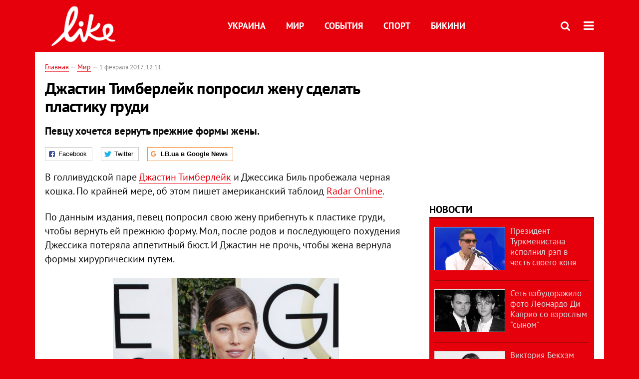

--- FILE ---
content_type: text/html; charset=utf-8
request_url: https://like.lb.ua/lenta/2017/02/01/26542_dzhastin_timberleyk_poprosil_zhenu.html
body_size: 8026
content:
<!DOCTYPE html>
<html>
<head>

	<meta http-equiv="content-type" content="text/html;charset=utf-8">
	<title>Джастин Тимберлейк попросил жену сделать пластику груди - портал о знаменитостях LIKE</title>
	<meta name="keywords" content="Джессика Бьель,Джастин Тимберлейк,пластическая операция,бюст">
	<meta name="description" content="Певцу хочется вернуть прежние формы жены.">
	    <link rel="canonical" href="https://like.lb.ua/lenta/2017/02/01/26542_dzhastin_timberleyk_poprosil_zhenu.html" />
    	
    <meta name="format-detection" content="telephone=no">

            <link rel="dns-prefetch" href="//i.lb.ua">
    <link rel="dns-prefetch" href="//www.facebook.com">
    <link rel="dns-prefetch" href="//www.googletagservices.com">
    <link rel="dns-prefetch" href="//googleads.g.doubleclick.net">
    <link rel="dns-prefetch" href="//pagead2.googlesyndication.com">

    <link rel="preload" href="/media//545/news/fonts/ptsans.woff2" as="font" type="font/woff2" crossorigin>
    <link rel="preload" href="/media//545/news/fonts/ptsansb.woff2" as="font" type="font/woff2" crossorigin>
    <link rel="preload" href="/media//545/news/fonts/icons.woff2" as="font" type="font/woff2" crossorigin>

    <link rel="preload" href="/media//545/news/css/style.css" type="text/css" as="style" onload="this.onload=null;this.rel='stylesheet'">

    <link rel="preload" href="/media//545/news/js/jquery-3.1.1.min.js" as="script">
    <link rel="preload" href="/media//545/news/js/common.js" as="script">
    <link rel="preload" href="//pagead2.googlesyndication.com/pagead/js/adsbygoogle.js" as="script">
        <link rel="preload" href="/media//545/news/css/social-likes.css" type="text/css" as="style" onload="this.onload=null;this.rel='stylesheet'">

		<link rel="alternate" type="application/rss+xml" title="LB.ua RSS" href="https://lb.ua/export/rss.xml">
	
	<!-- facebook -->
			<meta property="fb:app_id" content="147594101940225">
	<meta property="fb:admins" content="100001550293023">
	<meta property="og:site_name" content="LB.ua">
    <meta name="twitter:site" content="@lb_ua">
	    <meta name="RESOURCE-TYPE" content="DOCUMENT" />
    <meta name="DISTRIBUTION" content="GLOBAL" />

	<meta property="og:url" content="https://like.lb.ua/lenta/2017/02/01/26542_dzhastin_timberleyk_poprosil_zhenu.html"/>
    <meta property="og:type" content="article"/>
	<meta property="og:title" content="Джастин Тимберлейк попросил жену сделать пластику груди (фото)"/>
	<meta property="og:description" content="Певцу хочется вернуть прежние формы жены." />

    <meta name="twitter:title" content="Джастин Тимберлейк попросил жену сделать пластику груди" />
    <meta name="twitter:description" content="Певцу хочется вернуть прежние формы жены." />

	    <meta property="og:image" content="https://i.lb.ua/splash/107/47/5891bd6082a8e_360_160.jpeg"/>
    <meta property="og:image:width" content="360"/>
    <meta property="og:image:height" content="160"/>
    <meta property="og:image:secure_url" content="https://i.lb.ua/splash/107/47/5891bd6082a8e_360_160.jpeg"/>
    <meta property="og:image:width" content="360"/>
    <meta property="og:image:height" content="160"/>
    <meta property="og:image" content="https://i.lb.ua/splash/107/47/5891bd6082a8e_140_85.jpeg"/>
    <meta property="og:image:width" content="140"/>
    <meta property="og:image:height" content="85"/>

    <meta name="twitter:image" content="https://i.lb.ua/splash/107/47/5891bd6082a8e.jpeg" />
    <meta name="twitter:card" content="summary_large_image">

        
    <meta name="viewport" content="width=device-width,initial-scale=1,user-scalable=yes">

	<!-- CSS -->
	    	    <link rel="stylesheet" href="/media//545/news/css/style.css">
    <link rel="shortcut icon" type="image/x-icon" href="/favicon.ico">
    	<link rel="stylesheet" type="text/css" media="screen" href="/media//545/like/css/like.css" />
    <link rel="stylesheet" href="/media//545/news/css/social-likes.css">

	    <script src="/media//545/news/js/jquery-3.1.1.min.js"></script>
        <script async src="/media//545/news/js/common.js"></script>
		
        <script async src="https://securepubads.g.doubleclick.net/tag/js/gpt.js"></script>
    <script>
        window.googletag = window.googletag || {cmd: []};
    </script>
    
        <script async src="https://pagead2.googlesyndication.com/pagead/js/adsbygoogle.js"></script>
    <script>
    (adsbygoogle = window.adsbygoogle || []).push({
          google_ad_client: "ca-pub-6096932064585080",
          enable_page_level_ads: true });
    </script>
    
        <script type="application/ld+json">
    {
        "@context": "https://schema.org",
        "@type": "NewsArticle",
        "mainEntityOfPage": {
            "@type": "WebPage",
            "@id": "https://like.lb.ua/lenta/2017/02/01/26542_dzhastin_timberleyk_poprosil_zhenu.html"
        },
        "headline": "Джастин Тимберлейк попросил жену сделать пластику груди",
                "image": [
            "https://i.lb.ua/splash/107/47/5891bd6082a8e.jpeg"
        ],
                "datePublished": "2017-02-01T12:11:00+02:00",
        "dateModified": "2017-02-01T12:50:00+02:00",
                "publisher": {
            "@type": "Organization",
            "name": "LB.ua",
            "alternateName": "Лівий берег",
            "logo": {
                "@type": "ImageObject",
                "url": "https://lb.ua/media/news/img/logo/logo.white.png"
            }
        }
    }
    </script>
</head>


<body >


<header class="site-header">
	<div class="layout">
	<div class="layout-wrapper clearfix">
        <nav class="header">
                        <div class="logo"><a href="https://like.lb.ua"></a></div>
                        <ul class="nav-menu nav-menu-right">
                                <li class="nav-item nav-item-donate"><a href="https://lb.ua/donate" target="_blank"><span>Поддержать</span></a></li>
                
                
                                <li class="nav-item nav-item-search hide-on-phone"><a href="#header-search" data-toggle="collapse" aria-expanded="false" aria-controls="header-search"><span class="icons icon-search" ></span></a></li>
                
                
				<li class="nav-item nav-item-menu dropdown"><a a href="javascript:void(0);" onclick="return false;" type="button" data-toggle="dropdown"><span class="icons icon-bars"/></a>
    <ul class="dropdown-menu dropdown-right">
        <li><a href="/celebrities">Украина</a></li>
        <li><a href="/lenta">Мир</a></li>
        <li><a href="/events">События</a></li>
        <li><a href="/tag/245_sport">Спорт</a></li>
        <li><a href="/bikini">Бикини</a></li>
        <li><a href="/archive">Архив</a></li>
    </ul>
</li>
            </ul>

            <ul class="nav-menu nav-menu-main">
    <li><a href="/celebrities">Украина</a></li>
    <li class="nav-item-analytics"><a href="/lenta">Мир</a></li>
    <li class="nav-item-blogs"><a href="/events">События</a></li>
    <li class="nav-item-photo"><a href="/tag/245_sport">Спорт</a></li>
    <li class="nav-item-photo"><a href="/bikini">Бикини</a></li>
</ul>

    		
        </nav>
	</div>
	</div>

        <div class="collapse" id="header-search">
    <div class="layout">
        <div class="layout-wrapper">
            <form class="search-form" action="/search">
                <input class="search-txt" type="text" name="q" placeholder="Фраза для поиска"/>
                <button class="search-btn" type="submit"><span class="icons icon-search"></span></button>
            </form>
        </div>
    </div>
    </div>
    
    	<div class="sub-menu">
	<div class="layout">
		<div class="layout-wrapper">
			<ul class="nav-links">
						    				    			    						</ul>
		</div>
	</div>
	</div>
    
</header>

    
<div class="site-content layout layout-material">

        <div class="layout-wrapper clearfix">

        
		<div class="col-content ">
		    <div class="col-content-wrapper clearfix">

            <article class="material" itemscope itemtype="https://schema.org/NewsArticle">
    	
	<div class="header">
		<div class="date">
                        <a href="https://like.lb.ua">Главная</a> &mdash;
                            <a href="/lenta">Мир</a> &mdash;                                                                 <time class="time" pubdate itemprop="datePublished" datetime="2017-02-01T12:11:00Z">1 февраля 2017, 12:11</time>                        <meta itemprop="dateModified" content="2017-02-01"/>
		</div>

        
                <h1 itemprop="headline">Джастин Тимберлейк попросил жену сделать пластику груди
                    </h1>
        
		

                <div class="material-h2" itemprop="description"><p>Певцу хочется вернуть прежние формы жены.</p></div>
        
                                    <meta itemprop="author" content="LB.ua">                        	</div>

        <div class="social-likes" data-url="http://like.lb.ua/lenta/2017/02/01/26542_dzhastin_timberleyk_poprosil_zhenu.html"><div class="facebook" title="Подiлитись посиланням на Фейсбуці">Facebook</div>
<div class="twitter" title="Подiлитись посиланням у Твіттері">Twitter</div>
<div class="social-likes__widget social-likes__widget_gnews">
    <a href="https://news.google.com/publications/CAAiEDV6tMkld_qrUyPPCI79mAIqFAgKIhA1erTJJXf6q1MjzwiO_ZgC?hl=uk&gl=UA&ceid=UA:uk" target="_blank" rel="nofollow">
        <span class="social-likes__button"><span class="social-likes__icon social-likes__icon_gnews"></span><strong>LB.ua в Google News</strong></span>
    </a>
</div>
</div>
    
	
	
	
	

	
        <div itemprop="articleBody"><p>В голливудской паре <a href="https://like.lb.ua/tag/85_dzhastin_timberleyk">Джастин Тимберлейк</a> и Джессика Биль пробежала черная кошка. По крайней мере, об этом пишет американский таблоид
<a href="http://radaronline.com/celebrity-news/justin-timberlake-wants-jessica-biel-breast-lift/" rel="nofollow" target="_blank">Radar Online</a>.</p>
<p>По данным издания, певец попросил свою жену прибегнуть к пластике груди, чтобы вернуть ей прежнюю форму. Мол, после родов и последующего похудения Джессика потеряла аппетитный бюст. И Джастин не
прочь, чтобы жена вернула формы хирургическим путем.<div class="photos photo-item photo-align-center" data-ad-ignore="true">
    <div class="photo-item-image" data-ad-ignore="true">
        <img src="https://i.lb.ua/splash/091/30/5891bcd1e6e14.jpeg" alt="Джессика Биль" />
        <div class="author">Фото: EPA/UPG</div>    </div>
    Джессика Биль</div>
Правда, сама Биль восприняла идею без энтузиазма. "Джессику обидела эта просьба и причинила боль", - сообщил
информатор.</p>
<p>Напомним, <a href="https://like.lb.ua/lenta/2015/04/14/23120_dzhastin_timberleyk_vpervie_stal.html">Джастин Тимберлейк и Джессика Биль впервые стали родителями в 2015 году</a>, до этого ходили
слухи, что пара была на грани развода из-за нежелания певца заводить детей.</p></div>
    

	

	
	

    

            

            

    
            

    <div class="hidden" itemprop="publisher" itemscope itemtype="https://schema.org/Organization">
        <meta itemprop="name" content="LB.ua" />
        <div class="hidden" itemprop="logo" itemscope itemtype="https://schema.org/ImageObject">
            <meta itemprop="url" content="https://lb.ua/media/news/img/logo/logo.png" />
        </div>
    </div>
    <meta itemscope itemprop="mainEntityOfPage" itemType="https://schema.org/WebPage" itemid="https://like.lb.ua/lenta/2017/02/01/26542_dzhastin_timberleyk_poprosil_zhenu.html" />


    <noindex>
            <div class="block read-social">Читайте главные новости LB.ua в социальных сетях <a href="https://www.facebook.com/%D0%9B%D1%96%D0%B2%D0%B8%D0%B9-%D0%91%D0%B5%D1%80%D0%B5%D0%B3-LBUA-111382865585059">Facebook</a>, <a href="https://twitter.com/lb_ua">Twitter</a> и <a href="https://t.me/lbua_official">Telegram</a></div>
    
            
            
        
    
                    </noindex>

    
    


                <div class="block sources thin-link" itemprop="keywords"><span>Темы: </span><a href="/tag/84_dzhessika_bel" rel="tag">Джессика Бьель</a>, <a href="/tag/85_dzhastin_timberleyk" rel="tag">Джастин Тимберлейк</a>, <a href="/tag/761_plasticheskaya_operatsiya" rel="tag">пластическая операция</a>, <a href="/tag/2659_byust" rel="tag">бюст</a></div>
        

            <div class="block social-likes social-bottom" data-url="http://like.lb.ua/lenta/2017/02/01/26542_dzhastin_timberleyk_poprosil_zhenu.html"><div class="facebook" title="Подiлитись посиланням на Фейсбуці">Facebook</div>
<div class="twitter" title="Подiлитись посиланням у Твіттері">Twitter</div>
<div class="social-likes__widget social-likes__widget_gnews">
    <a href="https://news.google.com/publications/CAAiEDV6tMkld_qrUyPPCI79mAIqFAgKIhA1erTJJXf6q1MjzwiO_ZgC?hl=uk&gl=UA&ceid=UA:uk" target="_blank" rel="nofollow">
        <span class="social-likes__button"><span class="social-likes__icon social-likes__icon_gnews"></span><strong>LB.ua в Google News</strong></span>
    </a>
</div>
</div>
        </article>



<div class="material-related">
    
                        
                                    

<noindex>
    
    
                <section class="block related-news">
<h3 class="caption">Читайте в разделе</h3>
<ul class="lenta lenta-column-2 like-imagefeed">
        <li>
        <div class="image"><a href="https://like.lb.ua/lenta/2017/02/02/26547_beyonse_beremenna.html"><img loading="lazy" src="https://i.lb.ua/splash/052/05/5892dce5cd0ec_360_160.jpeg" alt="Бейонсе беременна" ><div class="rubric">Мир</div></div></a>
        <div class="info"><div class="title"><a href="https://like.lb.ua/lenta/2017/02/02/26547_beyonse_beremenna.html">Бейонсе беременна</a></div></div>
    </li>
		        <li>
        <div class="image"><a href="https://like.lb.ua/lenta/2017/02/01/26545_vensan_kassel_obzavelsya_19letney.html"><img loading="lazy" src="https://i.lb.ua/splash/033/09/5891cef264c04_360_160.jpeg" alt="Венсан Кассель обзавелся 19-летней подругой-моделью" ><div class="rubric">Мир</div></div></a>
        <div class="info"><div class="title"><a href="https://like.lb.ua/lenta/2017/02/01/26545_vensan_kassel_obzavelsya_19letney.html">Венсан Кассель обзавелся 19-летней подругой-моделью</a></div></div>
    </li>
		        <li>
        <div class="image"><a href="https://like.lb.ua/lenta/2017/01/31/26538_dzhennifer_lopes_arnold.html"><img loading="lazy" src="https://i.lb.ua/splash/001/61/5890a0b34f18c_360_160.jpeg" alt="Дженнифер Лопес и Арнольд Шварценеггер выступили против антимигрантской политики Трампа" ><div class="rubric">Мир</div></div></a>
        <div class="info"><div class="title"><a href="https://like.lb.ua/lenta/2017/01/31/26538_dzhennifer_lopes_arnold.html">Дженнифер Лопес и Арнольд Шварценеггер выступили против антимигрантской политики Трампа</a></div></div>
    </li>
		        <li>
        <div class="image"><a href="https://like.lb.ua/lenta/2017/01/31/26537_monika_beluchchi_vishla_svet_novim.html"><img loading="lazy" src="https://i.lb.ua/splash/054/44/58907e2ee4be8_360_160.jpeg" alt="Моника Белуччи вышла в свет с новым возлюбленным" ><div class="rubric">Мир</div></div></a>
        <div class="info"><div class="title"><a href="https://like.lb.ua/lenta/2017/01/31/26537_monika_beluchchi_vishla_svet_novim.html">Моника Белуччи вышла в свет с новым возлюбленным</a></div></div>
    </li>
	<li class="adv-block"><div class="adv-banner-list-1">
<!-- Content.336x280 -->
<ins class="adsbygoogle"
     style="display:inline-block;width:336px;height:280px"
     data-ad-client="ca-pub-6096932064585080"
     data-ad-slot="1711130680"></ins>
<script>
(adsbygoogle = window.adsbygoogle || []).push({});
</script></div></li>	        <li>
        <div class="image"><a href="https://like.lb.ua/lenta/2017/01/31/26535_melaniya_tramp_goroy_dragotsennostey.html"><img loading="lazy" src="https://i.lb.ua/splash/093/43/58904b3cd8797_360_160.jpeg" alt="Мелания Трамп с горой драгоценностей появилась на обложке мексиканского глянца" ><div class="rubric">Мир</div></div></a>
        <div class="info"><div class="title"><a href="https://like.lb.ua/lenta/2017/01/31/26535_melaniya_tramp_goroy_dragotsennostey.html">Мелания Трамп с горой драгоценностей появилась на обложке мексиканского глянца</a></div></div>
    </li>
		    </ul></section>    

    </noindex>
</div>


<noindex>
<div class="float_container_t0 hidden"></div>
<div class="float_container_t2 hidden"></div>
</noindex>

	    	</div>

        		</div>

		<aside class="col-right">
        	
			
	<section class="adv-banner-3">
    <!-- Premium -->
    <ins class="adsbygoogle" style="display:block" data-ad-client="ca-pub-6096932064585080" data-ad-slot="6215639078" data-ad-format="auto" data-full-width-responsive="true"></ins>
    <script>(adsbygoogle = window.adsbygoogle || []).push({});</script>
</section>
		<section class="have-background section-column-2">
<div class="caption"><a href="/lenta">Новости</a></div>
<ul class="feed background">
		<li>
		<a href="https://like.lb.ua/lenta/2019/04/29/30137_prezident_turkmenistana_ispolnil.html"><img loading="lazy" src="https://i.lb.ua/splash/019/34/5cc72ab50d216_140_85.png" alt="Президент Туркменистана исполнил рэп в честь своего коня" class="photo">Президент Туркменистана исполнил рэп в честь своего коня</a>
	</li>
		<li>
		<a href="https://like.lb.ua/lenta/2019/04/25/30122_set_vzbudorazhilo_foto_leonardo_di.html"><img loading="lazy" src="https://i.lb.ua/splash/092/48/5cc18f4ca3bb9_140_85.png" alt="Сеть взбудоражило фото Леонардо Ди Каприо со взрослым &quot;сыном&quot;" class="photo">Сеть взбудоражило фото Леонардо Ди Каприо со взрослым "сыном"</a>
	</li>
		<li>
		<a href="https://like.lb.ua/lenta/2019/04/24/30121_viktoriya_bekhem_obyavila.html"><img loading="lazy" src="https://i.lb.ua/splash/049/27/5cc06181bd696_140_85.png" alt="Виктория Бекхэм объявила о прибавлении в ее семье " class="photo">Виктория Бекхэм объявила о прибавлении в ее семье </a>
	</li>
		<li>
		<a href="https://like.lb.ua/lenta/2019/04/23/30117_steysi_amber_uord-plameneyushchaya.html"><img loading="lazy" src="https://i.lb.ua/splash/121/27/5cbf05873b70e_140_85.jpeg" alt="Стэйси Амбер Уорд – пламенеющая супруга капитана клуба Английской Премьер-Лиги" class="photo">Стэйси Амбер Уорд – пламенеющая супруга капитана клуба Английской Премьер-Лиги</a>
	</li>
		<li>
		<a href="https://like.lb.ua/lenta/2019/04/19/30099_dyadyu_prezidenta_sirii_sudit.html"><img loading="lazy" src="https://i.lb.ua/splash/034/61/5cb8a981c6511_140_85.jpeg" alt="Дядю президента Сирии будут судить за мошенничество" class="photo">Дядю президента Сирии будут судить за мошенничество</a>
	</li>
		<li class="show-more"><a href="/newsfeed">Еще новостей!</a></li>
</ul>
</section>

	

		<section class="have-background section-column-2">
<div class="caption"><a href="/lenta">Бикини</a></div>
<ul class="feed background">
		<li>
		<a href="https://like.lb.ua/bikini/2019/04/16/30084_beremennaya_tina_kunaki_obnazhilas.html"><img loading="lazy" src="https://i.lb.ua/splash/050/03/5cb49cbbc0d11_140_85.png" alt="Беременная Тина Кунаки обнажилась для обложки глянца" class="photo">Беременная Тина Кунаки обнажилась для обложки глянца</a>
	</li>
		<li>
		<a href="https://like.lb.ua/bikini/2019/03/26/29970_kendall_dzhenner_zasvetila_yagoditsi.html"><img loading="lazy" src="https://i.lb.ua/splash/041/26/5c9915302aed5_140_85.png" alt="Кендалл Дженнер засветила ягодицы в леопардовом бикини" class="photo">Кендалл Дженнер засветила ягодицы в леопардовом бикини</a>
	</li>
		<li>
		<a href="https://like.lb.ua/bikini/2019/03/21/29944_zvezda_filma_devushka_bez.html"><img loading="lazy" src="https://i.lb.ua/splash/080/20/5c92480d4dab9_140_85.png" alt="Звезда фильма &quot;Девушка без комплексов&quot; пробежалась голой по парку" class="photo">Звезда фильма "Девушка без комплексов" пробежалась голой по парку</a>
	</li>
		<li>
		<a href="https://like.lb.ua/bikini/2019/03/20/29943_golaya_kortni_kardashyan_prikrila.html"><img loading="lazy" src="https://i.lb.ua/splash/087/19/5c92441c8f974_140_85.png" alt="Голая Кортни Кардашян прикрыла интимные места пеной" class="photo">Голая Кортни Кардашян прикрыла интимные места пеной</a>
	</li>
		<li class="show-more"><a href="/newsfeed">Еще Бикини!</a></li>
</ul>
</section>

	<section class="adv-block">
<div class="adv-banner-4 sticked hide-on-tablet hide-on-phone">
<div class="adv-caption">Реклама</div>
<!-- Index.300x600 -->
<ins class="adsbygoogle"
     style="display:inline-block;width:300px;height:600px"
     data-ad-client="ca-pub-6096932064585080"
     data-ad-slot="8605697088"></ins>
<script>
(adsbygoogle = window.adsbygoogle || []).push({});
</script></div>
</section>


		
			</aside>

	</div>
    
</div>


<footer class="site-footer">
	<div class="layout">
<div class="layout-wrapper clearfix">
	<a class="scroll-top" href="#"></a>
	<div class="footer-links">
		<ul>
			
            <li><a href="https://lb.ua/about">Про нас</a></li>
            <li><a href="https://lb.ua/reklama">Реклама на сайте</a></li>
            <li><a href="https://lb.ua/events">Ивенты</a></li>
            <li><a href="https://lb.ua/contacts">Редакция</a></li>
            <li><a href="/about/standards">Политики и стандарты</a></li>
			<li><a href="https://lb.ua/terms">Пользовательское соглашение</a></li>
		</ul>
	</div>

	<div class="about">
                <p>При полном или частичном воспроизведении материалов прямая гиперссылка на LB.ua обязательна! Перепечатка, копирование, воспроизведение или иное использование материалов, в которых содержится ссылка на агентство "Українськi Новини" и "Украинская Фото Группа" запрещено.</p>
        <p>Материалы, которые размещаются на сайте с меткой "Реклама" / "Новости компаний" / "Пресрелиз" / "Promoted", являются рекламными и публикуются на правах рекламы. , однако редакция участвует в подготовке этого контента и разделяет мнения, высказанные в этих материалах.</p>
        <p>Редакция не несет ответственности за факты и оценочные суждения, обнародованные в рекламных материалах. Согласно украинскому законодательству, ответственность за содержание рекламы несет рекламодатель.</p>
        <p>Международный Фонд "Возрождение" обеспечивает институциональную поддержку редакции LB.UA в рамках программы "Социальный капитал". Материалы изготовленные в рамках поддержки отражают позицию авторов и не обязательно совпадают с позицией Международного Фонда "Возрождение".</p>
        <p>Субъект в сфере онлайн-медиа; идентификатор медиа - R40-05097</p>
            </div>
	<div class="counters">
                <span><a rel="nofollow" href="https://serpstat.com/uk/"><img loading="lazy" src="/media//545/news/img/icos/serpstat.svg" alt="Serpstat" width="140" height="33""></a></span>
        
        
        		    		<!-- Google tag (gtag.js) -->
<script async src="https://www.googletagmanager.com/gtag/js?id=G-NN80XYQ9DK"></script>
<script>
    window.dataLayer = window.dataLayer || [];
    function gtag(){dataLayer.push(arguments);}
    gtag('js', new Date());
    gtag('config', 'G-NN80XYQ9DK');
    
</script>

<!-- Facebook Pixel Code
<script>
!function(f,b,e,v,n,t,s)
{if(f.fbq)return;n=f.fbq=function(){n.callMethod?
n.callMethod.apply(n,arguments):n.queue.push(arguments)};
if(!f._fbq)f._fbq=n;n.push=n;n.loaded=!0;n.version='2.0';
n.queue=[];t=b.createElement(e);t.async=!0;
t.src=v;s=b.getElementsByTagName(e)[0];
s.parentNode.insertBefore(t,s)}(window, document,'script',
'https://connect.facebook.net/en_US/fbevents.js');
fbq('init', '440471506375777');
fbq('track', 'PageView');
</script>
<noscript><img height="1" width="1" style="display:none"
src="https://www.facebook.com/tr?id=440471506375777&ev=PageView&noscript=1"
/></noscript>
 End Facebook Pixel Code -->

			</div>
</div>
</div>


<div class="overlay" id="overlay"></div>


<div id="popup_mistake" class="popup do-mistake" url="/core/orphus/">
	<div class="caption">Найдена ошибка! <div class="close"></div></div>
	<div class="title">Текст с ошибкой:</div>
	<div class="text-w-mistake"></div>
	<div>Ошибка в том, что:</div>
	<textarea></textarea>
	<br style="clear: both;" />
	<a class="button" name="send" href="#">Отправить</a>
	<a class="no-mistake" name="close" href="#">Ой, это не ошибка!</a>
</div>


<div id="act-login" class="popup do-login">

</div>

</footer>



</body>

<!-- like.vm1.gg2.lb.ua :: 2026-01-25 03:42:08 -->
</html>

--- FILE ---
content_type: text/html; charset=utf-8
request_url: https://www.google.com/recaptcha/api2/aframe
body_size: 267
content:
<!DOCTYPE HTML><html><head><meta http-equiv="content-type" content="text/html; charset=UTF-8"></head><body><script nonce="OhSVwbygR4E8tpCID6bhTQ">/** Anti-fraud and anti-abuse applications only. See google.com/recaptcha */ try{var clients={'sodar':'https://pagead2.googlesyndication.com/pagead/sodar?'};window.addEventListener("message",function(a){try{if(a.source===window.parent){var b=JSON.parse(a.data);var c=clients[b['id']];if(c){var d=document.createElement('img');d.src=c+b['params']+'&rc='+(localStorage.getItem("rc::a")?sessionStorage.getItem("rc::b"):"");window.document.body.appendChild(d);sessionStorage.setItem("rc::e",parseInt(sessionStorage.getItem("rc::e")||0)+1);localStorage.setItem("rc::h",'1769305332638');}}}catch(b){}});window.parent.postMessage("_grecaptcha_ready", "*");}catch(b){}</script></body></html>

--- FILE ---
content_type: application/javascript; charset=utf-8
request_url: https://fundingchoicesmessages.google.com/f/AGSKWxVT6CZMKvcaPJ9NdB8OVxt10NVCC0xt1Ve2U4IV_ZCnj8OaSs7mvGA9pDWdbUufK1bhGFuy6IB70KsK242NeGp2y3hwa98x-8HdFYktCpCMNRzo4B8BsgjCR5-KHBfZ3UBMyDC4esln3GaGnWLBgeYvzMKK19CrRL2WEISy45g1cJqQDWbyF6OtvhRb/_/ad_view__fach_ad./ad_234x60_/adreload./js_ads_
body_size: -1288
content:
window['03ed14e6-944e-4e15-99c6-c468fc4bb252'] = true;